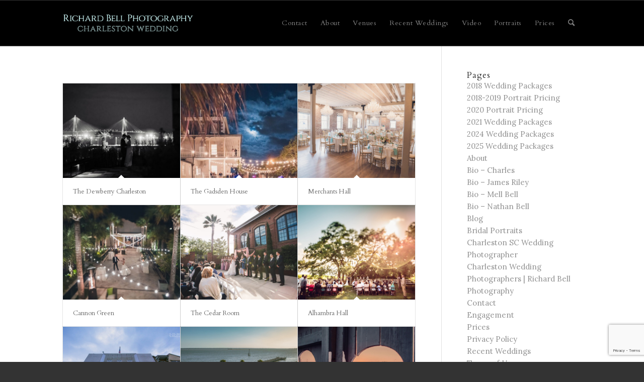

--- FILE ---
content_type: text/html; charset=utf-8
request_url: https://www.google.com/recaptcha/api2/anchor?ar=1&k=6LdyusIZAAAAANKMKXmBcyeVv0Ip0qEAPlDe17i9&co=aHR0cHM6Ly93d3cuY2hhcmxlc3RvbndlZGRpbmcuY29tOjQ0Mw..&hl=en&v=N67nZn4AqZkNcbeMu4prBgzg&size=invisible&anchor-ms=20000&execute-ms=30000&cb=bsmzmo4v55gn
body_size: 48598
content:
<!DOCTYPE HTML><html dir="ltr" lang="en"><head><meta http-equiv="Content-Type" content="text/html; charset=UTF-8">
<meta http-equiv="X-UA-Compatible" content="IE=edge">
<title>reCAPTCHA</title>
<style type="text/css">
/* cyrillic-ext */
@font-face {
  font-family: 'Roboto';
  font-style: normal;
  font-weight: 400;
  font-stretch: 100%;
  src: url(//fonts.gstatic.com/s/roboto/v48/KFO7CnqEu92Fr1ME7kSn66aGLdTylUAMa3GUBHMdazTgWw.woff2) format('woff2');
  unicode-range: U+0460-052F, U+1C80-1C8A, U+20B4, U+2DE0-2DFF, U+A640-A69F, U+FE2E-FE2F;
}
/* cyrillic */
@font-face {
  font-family: 'Roboto';
  font-style: normal;
  font-weight: 400;
  font-stretch: 100%;
  src: url(//fonts.gstatic.com/s/roboto/v48/KFO7CnqEu92Fr1ME7kSn66aGLdTylUAMa3iUBHMdazTgWw.woff2) format('woff2');
  unicode-range: U+0301, U+0400-045F, U+0490-0491, U+04B0-04B1, U+2116;
}
/* greek-ext */
@font-face {
  font-family: 'Roboto';
  font-style: normal;
  font-weight: 400;
  font-stretch: 100%;
  src: url(//fonts.gstatic.com/s/roboto/v48/KFO7CnqEu92Fr1ME7kSn66aGLdTylUAMa3CUBHMdazTgWw.woff2) format('woff2');
  unicode-range: U+1F00-1FFF;
}
/* greek */
@font-face {
  font-family: 'Roboto';
  font-style: normal;
  font-weight: 400;
  font-stretch: 100%;
  src: url(//fonts.gstatic.com/s/roboto/v48/KFO7CnqEu92Fr1ME7kSn66aGLdTylUAMa3-UBHMdazTgWw.woff2) format('woff2');
  unicode-range: U+0370-0377, U+037A-037F, U+0384-038A, U+038C, U+038E-03A1, U+03A3-03FF;
}
/* math */
@font-face {
  font-family: 'Roboto';
  font-style: normal;
  font-weight: 400;
  font-stretch: 100%;
  src: url(//fonts.gstatic.com/s/roboto/v48/KFO7CnqEu92Fr1ME7kSn66aGLdTylUAMawCUBHMdazTgWw.woff2) format('woff2');
  unicode-range: U+0302-0303, U+0305, U+0307-0308, U+0310, U+0312, U+0315, U+031A, U+0326-0327, U+032C, U+032F-0330, U+0332-0333, U+0338, U+033A, U+0346, U+034D, U+0391-03A1, U+03A3-03A9, U+03B1-03C9, U+03D1, U+03D5-03D6, U+03F0-03F1, U+03F4-03F5, U+2016-2017, U+2034-2038, U+203C, U+2040, U+2043, U+2047, U+2050, U+2057, U+205F, U+2070-2071, U+2074-208E, U+2090-209C, U+20D0-20DC, U+20E1, U+20E5-20EF, U+2100-2112, U+2114-2115, U+2117-2121, U+2123-214F, U+2190, U+2192, U+2194-21AE, U+21B0-21E5, U+21F1-21F2, U+21F4-2211, U+2213-2214, U+2216-22FF, U+2308-230B, U+2310, U+2319, U+231C-2321, U+2336-237A, U+237C, U+2395, U+239B-23B7, U+23D0, U+23DC-23E1, U+2474-2475, U+25AF, U+25B3, U+25B7, U+25BD, U+25C1, U+25CA, U+25CC, U+25FB, U+266D-266F, U+27C0-27FF, U+2900-2AFF, U+2B0E-2B11, U+2B30-2B4C, U+2BFE, U+3030, U+FF5B, U+FF5D, U+1D400-1D7FF, U+1EE00-1EEFF;
}
/* symbols */
@font-face {
  font-family: 'Roboto';
  font-style: normal;
  font-weight: 400;
  font-stretch: 100%;
  src: url(//fonts.gstatic.com/s/roboto/v48/KFO7CnqEu92Fr1ME7kSn66aGLdTylUAMaxKUBHMdazTgWw.woff2) format('woff2');
  unicode-range: U+0001-000C, U+000E-001F, U+007F-009F, U+20DD-20E0, U+20E2-20E4, U+2150-218F, U+2190, U+2192, U+2194-2199, U+21AF, U+21E6-21F0, U+21F3, U+2218-2219, U+2299, U+22C4-22C6, U+2300-243F, U+2440-244A, U+2460-24FF, U+25A0-27BF, U+2800-28FF, U+2921-2922, U+2981, U+29BF, U+29EB, U+2B00-2BFF, U+4DC0-4DFF, U+FFF9-FFFB, U+10140-1018E, U+10190-1019C, U+101A0, U+101D0-101FD, U+102E0-102FB, U+10E60-10E7E, U+1D2C0-1D2D3, U+1D2E0-1D37F, U+1F000-1F0FF, U+1F100-1F1AD, U+1F1E6-1F1FF, U+1F30D-1F30F, U+1F315, U+1F31C, U+1F31E, U+1F320-1F32C, U+1F336, U+1F378, U+1F37D, U+1F382, U+1F393-1F39F, U+1F3A7-1F3A8, U+1F3AC-1F3AF, U+1F3C2, U+1F3C4-1F3C6, U+1F3CA-1F3CE, U+1F3D4-1F3E0, U+1F3ED, U+1F3F1-1F3F3, U+1F3F5-1F3F7, U+1F408, U+1F415, U+1F41F, U+1F426, U+1F43F, U+1F441-1F442, U+1F444, U+1F446-1F449, U+1F44C-1F44E, U+1F453, U+1F46A, U+1F47D, U+1F4A3, U+1F4B0, U+1F4B3, U+1F4B9, U+1F4BB, U+1F4BF, U+1F4C8-1F4CB, U+1F4D6, U+1F4DA, U+1F4DF, U+1F4E3-1F4E6, U+1F4EA-1F4ED, U+1F4F7, U+1F4F9-1F4FB, U+1F4FD-1F4FE, U+1F503, U+1F507-1F50B, U+1F50D, U+1F512-1F513, U+1F53E-1F54A, U+1F54F-1F5FA, U+1F610, U+1F650-1F67F, U+1F687, U+1F68D, U+1F691, U+1F694, U+1F698, U+1F6AD, U+1F6B2, U+1F6B9-1F6BA, U+1F6BC, U+1F6C6-1F6CF, U+1F6D3-1F6D7, U+1F6E0-1F6EA, U+1F6F0-1F6F3, U+1F6F7-1F6FC, U+1F700-1F7FF, U+1F800-1F80B, U+1F810-1F847, U+1F850-1F859, U+1F860-1F887, U+1F890-1F8AD, U+1F8B0-1F8BB, U+1F8C0-1F8C1, U+1F900-1F90B, U+1F93B, U+1F946, U+1F984, U+1F996, U+1F9E9, U+1FA00-1FA6F, U+1FA70-1FA7C, U+1FA80-1FA89, U+1FA8F-1FAC6, U+1FACE-1FADC, U+1FADF-1FAE9, U+1FAF0-1FAF8, U+1FB00-1FBFF;
}
/* vietnamese */
@font-face {
  font-family: 'Roboto';
  font-style: normal;
  font-weight: 400;
  font-stretch: 100%;
  src: url(//fonts.gstatic.com/s/roboto/v48/KFO7CnqEu92Fr1ME7kSn66aGLdTylUAMa3OUBHMdazTgWw.woff2) format('woff2');
  unicode-range: U+0102-0103, U+0110-0111, U+0128-0129, U+0168-0169, U+01A0-01A1, U+01AF-01B0, U+0300-0301, U+0303-0304, U+0308-0309, U+0323, U+0329, U+1EA0-1EF9, U+20AB;
}
/* latin-ext */
@font-face {
  font-family: 'Roboto';
  font-style: normal;
  font-weight: 400;
  font-stretch: 100%;
  src: url(//fonts.gstatic.com/s/roboto/v48/KFO7CnqEu92Fr1ME7kSn66aGLdTylUAMa3KUBHMdazTgWw.woff2) format('woff2');
  unicode-range: U+0100-02BA, U+02BD-02C5, U+02C7-02CC, U+02CE-02D7, U+02DD-02FF, U+0304, U+0308, U+0329, U+1D00-1DBF, U+1E00-1E9F, U+1EF2-1EFF, U+2020, U+20A0-20AB, U+20AD-20C0, U+2113, U+2C60-2C7F, U+A720-A7FF;
}
/* latin */
@font-face {
  font-family: 'Roboto';
  font-style: normal;
  font-weight: 400;
  font-stretch: 100%;
  src: url(//fonts.gstatic.com/s/roboto/v48/KFO7CnqEu92Fr1ME7kSn66aGLdTylUAMa3yUBHMdazQ.woff2) format('woff2');
  unicode-range: U+0000-00FF, U+0131, U+0152-0153, U+02BB-02BC, U+02C6, U+02DA, U+02DC, U+0304, U+0308, U+0329, U+2000-206F, U+20AC, U+2122, U+2191, U+2193, U+2212, U+2215, U+FEFF, U+FFFD;
}
/* cyrillic-ext */
@font-face {
  font-family: 'Roboto';
  font-style: normal;
  font-weight: 500;
  font-stretch: 100%;
  src: url(//fonts.gstatic.com/s/roboto/v48/KFO7CnqEu92Fr1ME7kSn66aGLdTylUAMa3GUBHMdazTgWw.woff2) format('woff2');
  unicode-range: U+0460-052F, U+1C80-1C8A, U+20B4, U+2DE0-2DFF, U+A640-A69F, U+FE2E-FE2F;
}
/* cyrillic */
@font-face {
  font-family: 'Roboto';
  font-style: normal;
  font-weight: 500;
  font-stretch: 100%;
  src: url(//fonts.gstatic.com/s/roboto/v48/KFO7CnqEu92Fr1ME7kSn66aGLdTylUAMa3iUBHMdazTgWw.woff2) format('woff2');
  unicode-range: U+0301, U+0400-045F, U+0490-0491, U+04B0-04B1, U+2116;
}
/* greek-ext */
@font-face {
  font-family: 'Roboto';
  font-style: normal;
  font-weight: 500;
  font-stretch: 100%;
  src: url(//fonts.gstatic.com/s/roboto/v48/KFO7CnqEu92Fr1ME7kSn66aGLdTylUAMa3CUBHMdazTgWw.woff2) format('woff2');
  unicode-range: U+1F00-1FFF;
}
/* greek */
@font-face {
  font-family: 'Roboto';
  font-style: normal;
  font-weight: 500;
  font-stretch: 100%;
  src: url(//fonts.gstatic.com/s/roboto/v48/KFO7CnqEu92Fr1ME7kSn66aGLdTylUAMa3-UBHMdazTgWw.woff2) format('woff2');
  unicode-range: U+0370-0377, U+037A-037F, U+0384-038A, U+038C, U+038E-03A1, U+03A3-03FF;
}
/* math */
@font-face {
  font-family: 'Roboto';
  font-style: normal;
  font-weight: 500;
  font-stretch: 100%;
  src: url(//fonts.gstatic.com/s/roboto/v48/KFO7CnqEu92Fr1ME7kSn66aGLdTylUAMawCUBHMdazTgWw.woff2) format('woff2');
  unicode-range: U+0302-0303, U+0305, U+0307-0308, U+0310, U+0312, U+0315, U+031A, U+0326-0327, U+032C, U+032F-0330, U+0332-0333, U+0338, U+033A, U+0346, U+034D, U+0391-03A1, U+03A3-03A9, U+03B1-03C9, U+03D1, U+03D5-03D6, U+03F0-03F1, U+03F4-03F5, U+2016-2017, U+2034-2038, U+203C, U+2040, U+2043, U+2047, U+2050, U+2057, U+205F, U+2070-2071, U+2074-208E, U+2090-209C, U+20D0-20DC, U+20E1, U+20E5-20EF, U+2100-2112, U+2114-2115, U+2117-2121, U+2123-214F, U+2190, U+2192, U+2194-21AE, U+21B0-21E5, U+21F1-21F2, U+21F4-2211, U+2213-2214, U+2216-22FF, U+2308-230B, U+2310, U+2319, U+231C-2321, U+2336-237A, U+237C, U+2395, U+239B-23B7, U+23D0, U+23DC-23E1, U+2474-2475, U+25AF, U+25B3, U+25B7, U+25BD, U+25C1, U+25CA, U+25CC, U+25FB, U+266D-266F, U+27C0-27FF, U+2900-2AFF, U+2B0E-2B11, U+2B30-2B4C, U+2BFE, U+3030, U+FF5B, U+FF5D, U+1D400-1D7FF, U+1EE00-1EEFF;
}
/* symbols */
@font-face {
  font-family: 'Roboto';
  font-style: normal;
  font-weight: 500;
  font-stretch: 100%;
  src: url(//fonts.gstatic.com/s/roboto/v48/KFO7CnqEu92Fr1ME7kSn66aGLdTylUAMaxKUBHMdazTgWw.woff2) format('woff2');
  unicode-range: U+0001-000C, U+000E-001F, U+007F-009F, U+20DD-20E0, U+20E2-20E4, U+2150-218F, U+2190, U+2192, U+2194-2199, U+21AF, U+21E6-21F0, U+21F3, U+2218-2219, U+2299, U+22C4-22C6, U+2300-243F, U+2440-244A, U+2460-24FF, U+25A0-27BF, U+2800-28FF, U+2921-2922, U+2981, U+29BF, U+29EB, U+2B00-2BFF, U+4DC0-4DFF, U+FFF9-FFFB, U+10140-1018E, U+10190-1019C, U+101A0, U+101D0-101FD, U+102E0-102FB, U+10E60-10E7E, U+1D2C0-1D2D3, U+1D2E0-1D37F, U+1F000-1F0FF, U+1F100-1F1AD, U+1F1E6-1F1FF, U+1F30D-1F30F, U+1F315, U+1F31C, U+1F31E, U+1F320-1F32C, U+1F336, U+1F378, U+1F37D, U+1F382, U+1F393-1F39F, U+1F3A7-1F3A8, U+1F3AC-1F3AF, U+1F3C2, U+1F3C4-1F3C6, U+1F3CA-1F3CE, U+1F3D4-1F3E0, U+1F3ED, U+1F3F1-1F3F3, U+1F3F5-1F3F7, U+1F408, U+1F415, U+1F41F, U+1F426, U+1F43F, U+1F441-1F442, U+1F444, U+1F446-1F449, U+1F44C-1F44E, U+1F453, U+1F46A, U+1F47D, U+1F4A3, U+1F4B0, U+1F4B3, U+1F4B9, U+1F4BB, U+1F4BF, U+1F4C8-1F4CB, U+1F4D6, U+1F4DA, U+1F4DF, U+1F4E3-1F4E6, U+1F4EA-1F4ED, U+1F4F7, U+1F4F9-1F4FB, U+1F4FD-1F4FE, U+1F503, U+1F507-1F50B, U+1F50D, U+1F512-1F513, U+1F53E-1F54A, U+1F54F-1F5FA, U+1F610, U+1F650-1F67F, U+1F687, U+1F68D, U+1F691, U+1F694, U+1F698, U+1F6AD, U+1F6B2, U+1F6B9-1F6BA, U+1F6BC, U+1F6C6-1F6CF, U+1F6D3-1F6D7, U+1F6E0-1F6EA, U+1F6F0-1F6F3, U+1F6F7-1F6FC, U+1F700-1F7FF, U+1F800-1F80B, U+1F810-1F847, U+1F850-1F859, U+1F860-1F887, U+1F890-1F8AD, U+1F8B0-1F8BB, U+1F8C0-1F8C1, U+1F900-1F90B, U+1F93B, U+1F946, U+1F984, U+1F996, U+1F9E9, U+1FA00-1FA6F, U+1FA70-1FA7C, U+1FA80-1FA89, U+1FA8F-1FAC6, U+1FACE-1FADC, U+1FADF-1FAE9, U+1FAF0-1FAF8, U+1FB00-1FBFF;
}
/* vietnamese */
@font-face {
  font-family: 'Roboto';
  font-style: normal;
  font-weight: 500;
  font-stretch: 100%;
  src: url(//fonts.gstatic.com/s/roboto/v48/KFO7CnqEu92Fr1ME7kSn66aGLdTylUAMa3OUBHMdazTgWw.woff2) format('woff2');
  unicode-range: U+0102-0103, U+0110-0111, U+0128-0129, U+0168-0169, U+01A0-01A1, U+01AF-01B0, U+0300-0301, U+0303-0304, U+0308-0309, U+0323, U+0329, U+1EA0-1EF9, U+20AB;
}
/* latin-ext */
@font-face {
  font-family: 'Roboto';
  font-style: normal;
  font-weight: 500;
  font-stretch: 100%;
  src: url(//fonts.gstatic.com/s/roboto/v48/KFO7CnqEu92Fr1ME7kSn66aGLdTylUAMa3KUBHMdazTgWw.woff2) format('woff2');
  unicode-range: U+0100-02BA, U+02BD-02C5, U+02C7-02CC, U+02CE-02D7, U+02DD-02FF, U+0304, U+0308, U+0329, U+1D00-1DBF, U+1E00-1E9F, U+1EF2-1EFF, U+2020, U+20A0-20AB, U+20AD-20C0, U+2113, U+2C60-2C7F, U+A720-A7FF;
}
/* latin */
@font-face {
  font-family: 'Roboto';
  font-style: normal;
  font-weight: 500;
  font-stretch: 100%;
  src: url(//fonts.gstatic.com/s/roboto/v48/KFO7CnqEu92Fr1ME7kSn66aGLdTylUAMa3yUBHMdazQ.woff2) format('woff2');
  unicode-range: U+0000-00FF, U+0131, U+0152-0153, U+02BB-02BC, U+02C6, U+02DA, U+02DC, U+0304, U+0308, U+0329, U+2000-206F, U+20AC, U+2122, U+2191, U+2193, U+2212, U+2215, U+FEFF, U+FFFD;
}
/* cyrillic-ext */
@font-face {
  font-family: 'Roboto';
  font-style: normal;
  font-weight: 900;
  font-stretch: 100%;
  src: url(//fonts.gstatic.com/s/roboto/v48/KFO7CnqEu92Fr1ME7kSn66aGLdTylUAMa3GUBHMdazTgWw.woff2) format('woff2');
  unicode-range: U+0460-052F, U+1C80-1C8A, U+20B4, U+2DE0-2DFF, U+A640-A69F, U+FE2E-FE2F;
}
/* cyrillic */
@font-face {
  font-family: 'Roboto';
  font-style: normal;
  font-weight: 900;
  font-stretch: 100%;
  src: url(//fonts.gstatic.com/s/roboto/v48/KFO7CnqEu92Fr1ME7kSn66aGLdTylUAMa3iUBHMdazTgWw.woff2) format('woff2');
  unicode-range: U+0301, U+0400-045F, U+0490-0491, U+04B0-04B1, U+2116;
}
/* greek-ext */
@font-face {
  font-family: 'Roboto';
  font-style: normal;
  font-weight: 900;
  font-stretch: 100%;
  src: url(//fonts.gstatic.com/s/roboto/v48/KFO7CnqEu92Fr1ME7kSn66aGLdTylUAMa3CUBHMdazTgWw.woff2) format('woff2');
  unicode-range: U+1F00-1FFF;
}
/* greek */
@font-face {
  font-family: 'Roboto';
  font-style: normal;
  font-weight: 900;
  font-stretch: 100%;
  src: url(//fonts.gstatic.com/s/roboto/v48/KFO7CnqEu92Fr1ME7kSn66aGLdTylUAMa3-UBHMdazTgWw.woff2) format('woff2');
  unicode-range: U+0370-0377, U+037A-037F, U+0384-038A, U+038C, U+038E-03A1, U+03A3-03FF;
}
/* math */
@font-face {
  font-family: 'Roboto';
  font-style: normal;
  font-weight: 900;
  font-stretch: 100%;
  src: url(//fonts.gstatic.com/s/roboto/v48/KFO7CnqEu92Fr1ME7kSn66aGLdTylUAMawCUBHMdazTgWw.woff2) format('woff2');
  unicode-range: U+0302-0303, U+0305, U+0307-0308, U+0310, U+0312, U+0315, U+031A, U+0326-0327, U+032C, U+032F-0330, U+0332-0333, U+0338, U+033A, U+0346, U+034D, U+0391-03A1, U+03A3-03A9, U+03B1-03C9, U+03D1, U+03D5-03D6, U+03F0-03F1, U+03F4-03F5, U+2016-2017, U+2034-2038, U+203C, U+2040, U+2043, U+2047, U+2050, U+2057, U+205F, U+2070-2071, U+2074-208E, U+2090-209C, U+20D0-20DC, U+20E1, U+20E5-20EF, U+2100-2112, U+2114-2115, U+2117-2121, U+2123-214F, U+2190, U+2192, U+2194-21AE, U+21B0-21E5, U+21F1-21F2, U+21F4-2211, U+2213-2214, U+2216-22FF, U+2308-230B, U+2310, U+2319, U+231C-2321, U+2336-237A, U+237C, U+2395, U+239B-23B7, U+23D0, U+23DC-23E1, U+2474-2475, U+25AF, U+25B3, U+25B7, U+25BD, U+25C1, U+25CA, U+25CC, U+25FB, U+266D-266F, U+27C0-27FF, U+2900-2AFF, U+2B0E-2B11, U+2B30-2B4C, U+2BFE, U+3030, U+FF5B, U+FF5D, U+1D400-1D7FF, U+1EE00-1EEFF;
}
/* symbols */
@font-face {
  font-family: 'Roboto';
  font-style: normal;
  font-weight: 900;
  font-stretch: 100%;
  src: url(//fonts.gstatic.com/s/roboto/v48/KFO7CnqEu92Fr1ME7kSn66aGLdTylUAMaxKUBHMdazTgWw.woff2) format('woff2');
  unicode-range: U+0001-000C, U+000E-001F, U+007F-009F, U+20DD-20E0, U+20E2-20E4, U+2150-218F, U+2190, U+2192, U+2194-2199, U+21AF, U+21E6-21F0, U+21F3, U+2218-2219, U+2299, U+22C4-22C6, U+2300-243F, U+2440-244A, U+2460-24FF, U+25A0-27BF, U+2800-28FF, U+2921-2922, U+2981, U+29BF, U+29EB, U+2B00-2BFF, U+4DC0-4DFF, U+FFF9-FFFB, U+10140-1018E, U+10190-1019C, U+101A0, U+101D0-101FD, U+102E0-102FB, U+10E60-10E7E, U+1D2C0-1D2D3, U+1D2E0-1D37F, U+1F000-1F0FF, U+1F100-1F1AD, U+1F1E6-1F1FF, U+1F30D-1F30F, U+1F315, U+1F31C, U+1F31E, U+1F320-1F32C, U+1F336, U+1F378, U+1F37D, U+1F382, U+1F393-1F39F, U+1F3A7-1F3A8, U+1F3AC-1F3AF, U+1F3C2, U+1F3C4-1F3C6, U+1F3CA-1F3CE, U+1F3D4-1F3E0, U+1F3ED, U+1F3F1-1F3F3, U+1F3F5-1F3F7, U+1F408, U+1F415, U+1F41F, U+1F426, U+1F43F, U+1F441-1F442, U+1F444, U+1F446-1F449, U+1F44C-1F44E, U+1F453, U+1F46A, U+1F47D, U+1F4A3, U+1F4B0, U+1F4B3, U+1F4B9, U+1F4BB, U+1F4BF, U+1F4C8-1F4CB, U+1F4D6, U+1F4DA, U+1F4DF, U+1F4E3-1F4E6, U+1F4EA-1F4ED, U+1F4F7, U+1F4F9-1F4FB, U+1F4FD-1F4FE, U+1F503, U+1F507-1F50B, U+1F50D, U+1F512-1F513, U+1F53E-1F54A, U+1F54F-1F5FA, U+1F610, U+1F650-1F67F, U+1F687, U+1F68D, U+1F691, U+1F694, U+1F698, U+1F6AD, U+1F6B2, U+1F6B9-1F6BA, U+1F6BC, U+1F6C6-1F6CF, U+1F6D3-1F6D7, U+1F6E0-1F6EA, U+1F6F0-1F6F3, U+1F6F7-1F6FC, U+1F700-1F7FF, U+1F800-1F80B, U+1F810-1F847, U+1F850-1F859, U+1F860-1F887, U+1F890-1F8AD, U+1F8B0-1F8BB, U+1F8C0-1F8C1, U+1F900-1F90B, U+1F93B, U+1F946, U+1F984, U+1F996, U+1F9E9, U+1FA00-1FA6F, U+1FA70-1FA7C, U+1FA80-1FA89, U+1FA8F-1FAC6, U+1FACE-1FADC, U+1FADF-1FAE9, U+1FAF0-1FAF8, U+1FB00-1FBFF;
}
/* vietnamese */
@font-face {
  font-family: 'Roboto';
  font-style: normal;
  font-weight: 900;
  font-stretch: 100%;
  src: url(//fonts.gstatic.com/s/roboto/v48/KFO7CnqEu92Fr1ME7kSn66aGLdTylUAMa3OUBHMdazTgWw.woff2) format('woff2');
  unicode-range: U+0102-0103, U+0110-0111, U+0128-0129, U+0168-0169, U+01A0-01A1, U+01AF-01B0, U+0300-0301, U+0303-0304, U+0308-0309, U+0323, U+0329, U+1EA0-1EF9, U+20AB;
}
/* latin-ext */
@font-face {
  font-family: 'Roboto';
  font-style: normal;
  font-weight: 900;
  font-stretch: 100%;
  src: url(//fonts.gstatic.com/s/roboto/v48/KFO7CnqEu92Fr1ME7kSn66aGLdTylUAMa3KUBHMdazTgWw.woff2) format('woff2');
  unicode-range: U+0100-02BA, U+02BD-02C5, U+02C7-02CC, U+02CE-02D7, U+02DD-02FF, U+0304, U+0308, U+0329, U+1D00-1DBF, U+1E00-1E9F, U+1EF2-1EFF, U+2020, U+20A0-20AB, U+20AD-20C0, U+2113, U+2C60-2C7F, U+A720-A7FF;
}
/* latin */
@font-face {
  font-family: 'Roboto';
  font-style: normal;
  font-weight: 900;
  font-stretch: 100%;
  src: url(//fonts.gstatic.com/s/roboto/v48/KFO7CnqEu92Fr1ME7kSn66aGLdTylUAMa3yUBHMdazQ.woff2) format('woff2');
  unicode-range: U+0000-00FF, U+0131, U+0152-0153, U+02BB-02BC, U+02C6, U+02DA, U+02DC, U+0304, U+0308, U+0329, U+2000-206F, U+20AC, U+2122, U+2191, U+2193, U+2212, U+2215, U+FEFF, U+FFFD;
}

</style>
<link rel="stylesheet" type="text/css" href="https://www.gstatic.com/recaptcha/releases/N67nZn4AqZkNcbeMu4prBgzg/styles__ltr.css">
<script nonce="ovXZfG2xiGRofN2G8IzsEw" type="text/javascript">window['__recaptcha_api'] = 'https://www.google.com/recaptcha/api2/';</script>
<script type="text/javascript" src="https://www.gstatic.com/recaptcha/releases/N67nZn4AqZkNcbeMu4prBgzg/recaptcha__en.js" nonce="ovXZfG2xiGRofN2G8IzsEw">
      
    </script></head>
<body><div id="rc-anchor-alert" class="rc-anchor-alert"></div>
<input type="hidden" id="recaptcha-token" value="[base64]">
<script type="text/javascript" nonce="ovXZfG2xiGRofN2G8IzsEw">
      recaptcha.anchor.Main.init("[\x22ainput\x22,[\x22bgdata\x22,\x22\x22,\[base64]/[base64]/[base64]/[base64]/[base64]/[base64]/KGcoTywyNTMsTy5PKSxVRyhPLEMpKTpnKE8sMjUzLEMpLE8pKSxsKSksTykpfSxieT1mdW5jdGlvbihDLE8sdSxsKXtmb3IobD0odT1SKEMpLDApO08+MDtPLS0pbD1sPDw4fFooQyk7ZyhDLHUsbCl9LFVHPWZ1bmN0aW9uKEMsTyl7Qy5pLmxlbmd0aD4xMDQ/[base64]/[base64]/[base64]/[base64]/[base64]/[base64]/[base64]\\u003d\x22,\[base64]\\u003d\x22,\[base64]/eR1tw7zCj8KZAcOmfyDCt1jDiMOHwr/DsxjDo8K/wrZdEBXDuDVxwoFkGMOmw6sLwp95PXHDnMOFAsO6wopTbRE1w5bCpsO1GxDCksOew6/[base64]/ClAIvwqrCmQvCjMKdw43DtcOGGMOvw5bDtsKqawwqMcK8w5zDp01Kw7XDvE3DnMKVNFDDi0NTWUMmw5vCu2jCjsKnwpDDs2BvwoErw69pwqcxYl/DgCvDgcKMw4/DjsKVXsKqc1x4bgfDlMKNETXDi0sDwrbClG5Cw6Y3B1ReTjVcwp3CjsKULwQcwonCgkJ+w44PwrzCpMODdSbDgcKuwpPCqm7DjRVgw5nCjMKTB8K5wonCncOqw4BCwpJ1OcOZBcKILcOVwovCp8KHw6HDiXHCny7DvMOOdMKkw77CpMKvTsOswpofXjLCvS/[base64]/CkjXCm188w6jDghbDiCN6wprChQ4Qw7ZlZH0Tw5g7w7tZImvDhRnCs8KZw7LCtGnCnsK6O8OVLxVEOsKwEsOhwpDDqnrCr8O8FMO1GBTCpsKRw5jDhsKmCj7CosOdRMK+wpV4wqbDj8OTwpXCmcOOZiXCgnLClsO5w7oCwrDCr8KZCAQ9X1hgwo/[base64]/CqETDuijDqy7ChAEOw4LDljl5U2UtfsKHfiwBdQ3CuMK3ayclQcOHOcOLwoYJwrJSD8KLT1kPwoLCrsKBPyDDhcOONcO0w6ZSwpUKVQtiwqXCmT/Dhx1Pw5h9w6tmKcOXwooWXh/CqMKvVEwew7PDnsK+w7nDlsOGwpHDsnvDsCvCiH/DtjbDsMKZclbCgE1pPsK/w5Zew6fCl3rDjsOpEmvCv07DkcOEbMOFa8KuwqvCrXYYwrQQwqEWFMKkwrhVwq3DoUrDoMK1DULCswkkScOLHHbDoAIkPmlFWMOjwpPCq8O3w4UgIkDDg8OyTCZqw4IfCWrDpHHCkcKiX8K7TMKzb8K9w7PCtjfDt0nDoMOUw6VJw51LO8KlwpXClQ/[base64]/CpHbChRnDmH1Nw6ZYRRUKZQbDsil1LMO9wp4cw6rCp8Oyw6zDhQwbKcOMe8OhXiVvCsOxw7AAwqLCr2xxwrAxwr14wpbChwZhKQpvPMKMwprDhjfCtcKCwqDCpyHCsl/DsksFwrnDnj5Bw6HDkBAvVMOeF2YvMMKYe8KAKDPDmcKvPMOwwpLDrMK4Mzhdwop9SS9cw5N3w4bCpcOgw7PDggrDoMKcw5Z6ZsO0dm/[base64]/DnGvCpnxXwrhSw58Nw7V8w5jDtH3DvMKWwp3DssO2VBgXwozDrw7Cq8Kcw6PCujjCp1B2V38Qwq/DshbDgjlYNMO5J8Oxw7YtbsOFw47CtsKgAcOfInZ/[base64]/[base64]/GsOqw4DCpMOeZ0zDpH3CsFxUwrLDuy7Cg8K5GBlJIGfCpcObX8O4XhrChjPCiMO/w4ASwqXDtFDDoWh9wrLDu3fCkmvDi8OvCsOMwpXDvmVLPWPDuDQGC8OsPcOvSXM7XUrDvUkuQ3TCjDQswqctwpTCscOQMsKvw4/CrsO1wq/ClHVeLcKARkjCtSIZw5rCn8K0SyADXMOawqZhw5MpEXHDrcK9S8KAeEHCp0TDucKbw4NRbX04dnkyw4NCwoRpwofDncKpw6jCuDjDrCF9SMKCw4YfbDrCh8Opwq5iNC9ZwpwDcMK/XgbCtyIcw7LDsivCnVomZkEMHzDDgFEsw5fDnMK4Ox1cHsKZw6BsQ8Knw6bDvV09CEUGVMOrTsKTwpbDpcOnwq0Tw6nDoBTDvcORwr85w5Nsw44BWmLDl0M3woPCkkfDgMOMe8K7woI1wrvCqMKeQMOUTsK8wptAdmPChDBLI8KqaMORJsKNwpZKd0/CjcOnEMKDw7vCqcKGwrItCVJsw5fCi8OcEsOJwrtyb0DDgl/CsMOHUcKpWFwLw73DrMKJw6EmTcOMwpxELMOOw41QPsK5w4ZFX8K+ZTApwqBEw4PCvcKtwoLCn8KEVMOXwp/CoQ9aw6TCki7Ct8KJS8K+LsOfwqEmCcKwD8Kmw5gGd8OEw77DnMKPQ04Aw7dlDsOOwpViw5JlwqnDsB/CnGvCgsKQwr/DmcK4wrHCgwTCusKsw7HCvcOHN8Oif0o6J0BHMljDhHYMw4nCg0TCisOnei8NVsKqdhHCph/Cn33Ct8OAKsKLLBDDksKoOA/CosOgecOhZwPDtEDDigjCsxtIQ8OkwrJyw7fDhcKsw6/CswjCsghAOjp/Dk1hV8KwPx5gw4HDq8K3UyEdJsOXLCVAwqjDrcOFwot4w4rDrl/DuRLCh8KtAHrClwkBSjVgfGpqwoMNw73CtmDCicOAwqrDontRwq7CqhoMwq3ClC8HfQrCiEvDl8Kbw5cUw6LCm8Ohw4DDgMKbwrd5RiwhHMKTN1hvw5TDjcKMG8KUF8OWAsKdw5XCiRI5LcO+e8OawpFGw73CgCvDuS7Cp8Kow6fCpzBHO8KWTF8rcl/CrMObwrcgw6/[base64]/[base64]/[base64]/CinpYw7QcwpBfKRfDmzDDosOOwq5MCcOLwrrCm8OpbBYiw4ZuTDEXw74vF8Krw5NTwoZBwpInU8KGLMOwwohiXh5KCXnCjwxFBVLDncK4I8K3bsOJJMKQK1YWw4Igdz/DsXnCgcO6wpLDvsOMwqlpIn7DmMOFBXDDuiNdP3BsHcKENsKYXMKZw4jCsxbDtsOGw7vDnm8ZMQZMw6bDvcKwJMOqasKfw6UmwprCrcKldMO/wpEbwofDnj4BByhfw5bDrRYFKcOwwrIywrbCn8O4RBsBEMKUGnbCkn7DkcKwEcKLGEPCl8OwwrDDlznCq8K/bTodw4ltBzPDhndbwpZhP8K4wqI4DMK/fz/[base64]/CusKMwp7Cv8KmwrPDrcKYeMOkZgFvB8KWKHXDo8OMw6sSRWwNAF/CmMKsw5vDtzVYw7ppw6wQfDTDksO3w57CqMK/wr0RNsOcwoDDulnDgcKRMjYLwrrDpmcGBMODw6Mdw6MnesKgaxtkX0kjw7ZPwpzCrigFw57CncKPKDzDgMKOw4XCo8OswoDDpcOowrtCwpMCw7HDmFMCwonDlQ01w6DDucKCwrB9w6vCpDIEwoTCtU/[base64]/[base64]/[base64]/wpLDjcOXw4LDm8KcPBZww4LCuWfDt8OHw6k2FHHDvsOBRhw4wq3DoMKJwpsGw6PClG4yw4tdw7RZbWXDoj4uw4rChsOZB8Ksw65oGgEzDzHDnMOAG3XDvMKsBxJ1w6fCtVxLwpbDtMO2D8KIw6/DtMOrD2wgc8K0wqc9acKWbnsaZMOnw7jCocOpw5PCgcKeb8K0woQgPsKWwrHCnEnDrcO8SzTDnhAFw7h2wrnCr8K9wodkXDjDs8OZAE9ABnI4wprDvUNxw4PCiMKGUMKdSFlfw7U1HMKUw5zCksOTwpHCqcORRUdZPyJfek8Ywr/[base64]/w4I5enLDqysMfwXCqCt+wpRAwphYEcOWZMOIwq/[base64]/CscKGNE5Jw7XDqGFuw4zDklRow7PDgcODTkzCn3PClsK1HkR9w6rCuMO0w54DwpPChsOIwoptw7TCjMK7AFFESTt4EMKJw43DpV40wqMvHnHDrcOsf8OuEcO/fTpowp3DpDBfwrHChw7DrMO3w6sOXMOjwq5XT8K2Y8KzwpERw6bDosOVWTHCqsKJw67Di8OywozCu8KAVB4dw6IEfWnCtMKcwrrCo8Oxw6rCosOzwq/CuRDDgwJpwoTDp8K8MSB0SyTDoxBywprCnsKrw4HDmk7CocKpw6xVw4DDmMKtwoMUS8KbwonDvw/[base64]/C8KkLcKkWGl/R3ROwpTDqsKpEX83U8Onwp81w5Eiw60WJyxlZy8SIcKocMOVwp7DicKfwp3Cl0PDv8OVNcKgBsKjPcO9w5XCg8K0w5TCvDzCvSY+IV1DCUnDpMKcGcO7M8KNPMOhwo49JEJPVXDCpR7Cqk5iw5zDsnhGUMKJwqLDlcKCwqJow6NFwq/Dg8K1wpbCsMOjP8OOw5HDvcOywp5fcDrCvsKtw73CrcO2JGjCs8O/w4TDkMKADyXDjzwCwoJ/[base64]/DhkrDhcOxdz1LwrYFXlXDonE/QsKmGcOuw5bChwrCvcOiworCuMKgT8K9YGbChyV9wq7DiW3Co8OJw5kEwovDu8OhYgXDqDQ/woLDtQN8VTvDl8OOwrspw7jDnCZgI8K8w6p0wq3CjMKjw7/Ds14Iw5PCtsKPwqJ1w6YGA8Onw7rDt8KlPsOzEsKZwojCmMKSw4xxw6HCisOYw7F1eMK2ZMOmHcOJw6zDn0fCn8OQMwfDkk3DqAwRwoPCisK5DcOgwoA2wocvJ2ESwopHOsKgw5cPFTA0wrkEwqnDlRbCr8OKSWQMw6LDtDJOGMO/[base64]/[base64]/FMK0CSjCncKpYcOjSy1sworDg8KYwqPCpMK3w73DgcKnw6lmwpnCjcOhCsOtcMOew4tMwrEVwr07Ek3DksOTUcOCw786w4FiwrgTMTVow7Bew69QVMOYCGBew6rDssOww7fDt8KkbQTCvzjDpDnDvwPCkMKRNcKFMBzDpcODBMKcw6tvEy7DiH3DrhfDryIfwq/[base64]/w54ibltqDwYJXcONMcK0wp8ewr1dwqpJZ8OoUgltEQg9w5rDqy7DtcOgFSonWnxLw57Cj0RnSVlBCkzCjEnCrg8fe0Uuwp7DmlnChQ8cYEg7RlUJFMK1wogyfhTCgcKhwqExw5wHW8ObDMKMFAFSNMOmwpkDwpBRw5jCkMKJTsOTNHvDmcO1dcK0wr7CtQpcw5nDtn/CvDfCvMKxw77Dp8OUwqM+w689EjYYwot8aS9lwrXDkMO5McORw7vCl8KQwpFTOMOuTDVew7xtHsKZw78dw4RAYsOmw7dbw4c0wpvCs8O5WRzDnDXDhMO5w5bCljdIBMOdw5fDnCASMFjDlXM3w646V8Oow6NoAVHDvcO+TE4zw4N+TMOuw6/[base64]/Dtx89w4PDk8K0w48ETQvDvzjCmsOsw6Ynw5vDg8KbwqPCiWbChsKXwrDCqMOAwq8QVy3DsmjDrQ4cT2fDqUU6w78Xw6fCoUDCvGrCvcOpwo7Ci3IUw4/DosKowpEcGcOqwp1ibH7DsF4IecK/[base64]/DuiN4aBHDiMOaw7puVMOjwq3DhkjDi8O3cDLCtWBBwqHCnMK7wp4Bwro+KMKDIWJfXMKuwogKaMOpFMOlwoLCi8Ozw63DoDMYOcKDTcKCXF3Cj3pNwopNwo1cHcOHwrzCgVnDsmNve8K2SsKjwoEKLWsVHiR3W8KewoDDkxfDkMOxw47CiSZUeiYpSUt7wqQNwp/[base64]/UsKtPsOTXcKQTC/DuDt8HcKdw4R9wqPDscOpwqPDvcKoEhEUw7YfYcOOwrXDrsKyD8KvKMKzw5Fow6xwwoXDonvCocK1E2cecXnDo2PCgWA9Nk99QEnDixXDr1nDssOnQkwncMKFwo/[base64]/w4XCqMOZe8OEwp1Tw7LCvsOMRwTCscKzKcOhWmgPTsO7FjLCpQAxwqrDpQDDu1TCjg/DomTDmGQYwoTDmDTDh8KkMDUMdcKewrofwqUGw6vDhUQZw5d8dsK4UDfCt8KgMsOyR1DClD3DoU8sSS8BIMOmNsOIw7g7w4FRO8OLwoTDh08RI1rDm8KXwo8KBMO/RHbDisOGw4XCjMKIwowawpVlXlF/JGHDjBzCkGjDol3CqMKJP8OldcKiVWvDp8O7DCDDjEwwd13DpcKHK8OSwrAlC34/[base64]/wpw2BcOYbnbDjsKCFcObDsOkwr0nZMOdTcOzw6lyTSTCgynCgR1mw7s8YFfDh8KXesKawogVT8KbEMKWLEfCj8OjYcKlw4TCm8KEFk8Xwrt6wo/[base64]/[base64]/CjsO2wpjCpEc4H8KXwoAPXjDClcOEwoQNGS4Dw77CkMKOJMOFw6paSjrDqsK3wokwwrdFSsKqw43DucKEwrHDtMOWOn3Dv1p/FVPDnnJTST8bVsOjw5APTcKESMKDRcOuw4QVScKDw7wNFsKYfcKvfl4Ew6/CjMKqYsOVfSMSXMOKOsOzw5nCk2QmWA0xw6pWwqnDksKww40JJMO8NsOhw6wfw77CmMOzwrNeYsKKZsORLi/CkcOww7pHw4BHOTtYaMKuw70Jw7YHw4QUf8Ktw4p1wpVgIcKoOsOow71BwrDCg13CtsK/w7DDgsOtFCUfdsOCZyjCqMKzwpNqw73CoMOyEsO/wqLCgsOVwq0Bd8OSw5M6Z2DDtRUiJsOiw7XDiMODw64dflTDoyPDksOjX2nDgzJEecKLLDvDsMOaVMKBKcO+wrVcEcKjw5/CgMO+wprDoiRjMxPDoy8Nw7Jxw7QdQMKcwp/[base64]/DkMOrw5vCkwJcFlZowoNqBsK4CQPCkhDCs8KCNsK1XsO7w6LDjVLCq8K8RsOVwpXDtcKjfcODwrdwwqnDrVBsK8KkwqhDJnfCrmnDk8KiwpfDocO6w7BfwrzCkUZZMsOCw6ZUwpR/[base64]/[base64]/Dr1rDm8OjwqFzBMKSesOYLsO4wpfClsK/[base64]/Chx/Ctz5fwpw9w4zDsiIQFsOVG8O3AMOlw6fCk2cnMEXCgMK2wr4kw5gPwq/CocKkwpxydV4SFsKcW8OVwpp6wpFRwqQrSsKuwoZnw7VUwoE/[base64]/[base64]/[base64]/wq0jwpBtwrIrw63DucO7ez7CpsKtWzrCqjbDoVnDh8O1wr3Do8OkXcKAE8KGw4I2KsORGMKfw4hxRlPDhV/DtcKhw7jDhV4kGcKnwpgZQ1tJQDocw6rCtFDCr3kvNGnDhFbCnsKGw6fDsMOkw7nDqExFwobDql/[base64]/Du1hiw5A8w50eNcKnw6IGwq5Vw7/CjTBywobChcO/V3bCizVdGhcxw519HcKjWwA5w4JZw6fDt8O7LsKcQMOMSh/[base64]/OGFSX8KnwoxtNUM2OlU/w68Ww6RQwoVZAMKEw5sZNsOZwoF4wpXDoMO6OHlSGBzCqHpew73Cj8OVO2Qgw7lvNsKawpfCpVPDiWYIw4k1T8O/NsKsfRzDry7CjcO8wpnDisKAZykuQ0Nyw6cyw5oIw4rDjsOaIW3CgcKIw755KDYlw75GwpjCmsKlw5AKNcOTwojDsjjDlgF/BsOXw5NTK8KTMVbCn8KUwr91woLCkMKAHSPDnMOUwp5aw6U3w4rCsG0secKxOBlNSGzCsMK9cx0Kw47DkMKsZcOGw7PCrmkhKcOuPMKNw5vCsVg0dk7CmTB/bMKYAcKTw5AOLjzCrMK9DXhpAh1NZGVeEcOqPlPDlDHDr1gKwpnDi0VEw4RFw73Ct2TDnhpuKX3DrsOSGm7Dl1U4w5rDgSzCv8KAW8Kha1lbw57DmxHCpxQPw6TCksO7L8KQAcOJwpLCvMOqPGceBhnCq8K0AB/DksOCDsObb8OPfTjCp1piwp/DnzjChGvDvTgXwrjDjMKfwpjDmUBSW8OXw7MjchkBwoJRw5QrAcOjw7sCwqUzA1RXwpFBbMK+w5nDn8Odw7JyJ8OVw7bCk8OBwrQgITDCrcKmUsKcYjfCniYIwq/[base64]/DkXIrZFx2wqzDq25ww589w6c4J28cfMO8w6M4w4AxSsK1w7xCLsK9AcKtayHDpMODQSdVw7jCj8OBSB4MHQHDqsKpw5ZOEnYZwosewrTDosKbe8K6w4s6w4jDlXvDj8KqwoDDjcO/XMObfMOkw4bDosKNEMK9UsKEwoHDrhnDhk3Cg0IMEwPCo8Oxwq7DkS7DtMO5w5FHwq/DkxEYw5bCviEHUsKDJGLDsUzDsSPDtDbCi8O6w4YgQ8KgPcOnFcKIIsOFwp/Cv8KSw5NKw51aw4FlWz3DhnHChsKWYsOcw6IFw7TDvUvDlsOHAkw8OsOOEMKKDkTClcOsCRcAMsODwr5eTG7DnUtjw5YZacKeHW4lw6PDn1fDhMOZwrNsOcO7woDCvlA8w6l8UMODHDzDmnXChkYHTSvCtcOSw5/[base64]/[base64]/CosO5w5zDj0/DmVoBwr3Di2sYLcOBJGYGw7k5wrNvSTrDomF3w5Z8wpjDl8KYw4PCuSpKB8KtwqzCqcOdFMK7FsOXw4E+woPCj8OGT8OKZcORSsKZTT/[base64]/CokjDpGxqwrTCrEMVfTJ3w6I1aGkvwq3CjEvCqcKhDMOMfsONcsOOw7fDgsKLTMOKwovCq8O/Z8Opw5bDvsKLMDrDknXDvHnDjydrdgwcwr7DozbCmcOpw4vCmcOQwoNjHMKMwrNYMTdiwrduw5xbwrrDmEM1wonCkAw5H8Okw4/[base64]/[base64]/CjB/CkjPDqzoSwq9/wojDiDLDly5fb8Kow4XDnkTCo8OHHR/Cjn5ewp3DqMOmwqZ/[base64]/DhzU7KcOXMMKDw43Dh8OVwpfDl8KBwrkdZ8OBw6zCpcKOfsKQw4IMdsKGw7bDtsOuecK9KyLCjTbDicOpw41genouecK1w5fCgcKDwr55w7lNw7UIwq9nwok4w59QQsKaI0EzwoHCgcOZwobCjsK/[base64]/Cjw9cwrlmwpcYc8OCworCqG/[base64]/DmcOrSmPDoWROwrnCryBmMldcL8Kle8KoGWNew4HDgFFlw4/CrXdzJ8KVXSvDj8Ovwokkwo9awpYrwrDCqcK0wq3CoWDCn0lpw7FNEcODSVLCoMOQC8OUUBHDmgg0w4vCvVrDl8Ozw6LCqH5rOAjDosKzw4xbL8KSw5J8wpfDqmbDnBMUwp4aw7t9wo/DjjNgw4IXMsKSU0VCEAvDtcO5ICnCucO7wrJDwqxsw6/CgcO4w6AdX8O+w407dxXDscKyw5gzwqAFX8OfwpRDA8KswprCpn/DhjHCjsO7wqIDXHcGwrtgecOmNGZcw4BNCMKxw5PCsT92MsKadsK/eMKlNsKqPTfDtnTDisKqQsKPJ21Rw5xTDiLDrcKqwp8tTsKkb8K5w5bDnVrCo0vDtQVnE8KbPsK9wq7DpmHCvThyKCDDkhIrwr8Qw5xJw5PCgzDDscOCKQLDtsOQwopGG8KVwrvDum7CgsKxwroWw4JRWMK5BMOHPsK8O8OpH8Oka2zCn2DCuMORw4nDjDHCrQIfw4g/NFrDnsKgw7DDucOcTUvDm0PDjcKpw7rDm1xpRsOtw458w7bDpAjDg8KhwrYSwo0RdELDoxB/cDPDn8OMTsO7HsORwqjDqCp3T8OpwoAhw5fCvW1lRMOQwpgHwqfDtsKRw6RawrY4PD1Ow4MhIQ3CqMO/wrAdw7LDhzsmwq0bRitTflXCoEY9wr3DusKeTcK2DcOOaS7CicKTw7jDqMKDw5RMwplFJXzCtTrDgxhSwovDkH0bEXHDi3FIfT06w6XDvcKww6V3w7/Ch8OGBMOHFMKQBcKJN2RPwoHDgxXCogjDtibCo0LCq8KfO8OKQF8dHEFgHcO2w60cw6FKXMKPwq3Dm3ABGjsuw5fClR4pVCHCsyQdw7LDnjwcE8KQUcKfwqfDh1Jvwo0Ww7XCvMK1w5/[base64]/[base64]/CtcKBNcO8wrRSw5jCqy/DtsOiwrfDtMOCwoRhwoBNem9twqslJMOCGMO7woEJw63DosOfw4wiXCzDhcOSwpbCsRjDusO6AsKRwq/CkMOpw4bDrMO0w4PDmCsLLR09AMOTQibDvzfCqVoWAU0+TsKDw7rDkcKiX8KNw7YrBsKEGMK5wpwAwokTPsKIw4kIwrPCn1Q0AkAawr/Cq0TDlsKyNlDDvcOzwp0vw5PDtCTDoS5iw4cFP8OIwp9lwoplJknCl8Oyw5ELw6DCr3rCrkooK27DqMO6C1oJwpsCwoFfdhzDokjDp8OTw44Tw6vChWACw6g0wqxyIF/Co8K0wpogwqU7wpJIw7MWw5MkwpdCdycZw5zCpg/DlcKPwoDCpGN8AcOsw7rDlMKyNXkWCSvCk8KReyPDgcOsMcO2worCvzVeK8KRwrYqJsO8woRUU8K+VMKQd2ouwo7Dl8OEw7bCu3l0w7lrwqfCsWbDl8KmPgZnw6Vqw7BQDjDDv8K3b0TCkDMWwrV0w4szScOZXSkVw6rCr8K5OsK4w6tyw5V/[base64]/[base64]/CkRQZY0DChcONwrTCqMKUSx/CnsO2bAc5Bl8mw6jCicK0T8O1MRTCmsOpHVlfXnkew5kdWcK2wrLCp8OGwr02V8OdBE4Vw4rCiQtoKcKswqjCvQoWcW4/[base64]/[base64]/Dhgw0bcK0H8OzwpMXdQghwq89VGnDmWvDmcOqw6XDgcK/woEmwqpQw7V/ccKWwqgIwqLDmMOSw58Zw5fCv8KYVMOXQcO4HMOINyh0wrIvwqZ/NcOFw5g4QAPCn8KiGMK+OhDCr8Ojw4/DkyzCr8Kew4A/[base64]/ZsOtOFVYdDRCFBJWwoorHMOow6kswq/CvsOSwqAgVC5WZ8Kdw4Z4w7nCq8OoQMKiZsO6w4zCgcKOIUsZwq/[base64]/DhcKCw7bCmydCYcKCLsKjOg/DhMONLy7CksOEU0jCnMKSRGzClsKCOTXCiQjDlxzCmhTDilLDthQHwoHCmMK5ZsKuw7wywqpiw4LCh8KBCmN6citRwqbCl8Klw4odw5XCv0TCv0IbGkDDn8K9UR/Du8K2HUPDsMKoYFbDkTLDgsO0ET3CuyzDhsKYwoVdXMOXGFFJw6Vvwr3CmMKXw654AQg6w7LCvcKGfMOLw4nDssO+w50kwoIFbUcaBC7CncKXT17CnMOuwqbCgUzCmT/CnsKzC8OQw4d5wrvCiXsoGh4gwq/CpRXDlsO3w7vChFBRwocTw4NXMcO/wobDqMO/FsK8woxmw7Jyw4ctQEl0LB7CnkzDh0LDgsOTJcKFVgAbw7R4FsOtRwdHw4PDgsKaWl/CtsKJGFBKScKfCsOHNVDDiU4Ww5pNF3PDixxQF2TCkMK9EsOEwp3Dm1Q3w4Izw58WwqTDtD0Yw5rDncOlw6EiwqHDrcKEw6gjVsOMwo3DlRkafMKQGcOJJF48w5JSCD/DtsKeSMKfw6QZScKvXmXDoUTCt8K0wqXCkcKnwoFZCcKAdcKdwqPDmsKdw71gw7LDujjCpcKswq0GEj4dMBtUwqzClcKeNsObQsOrZivCpQfDtcOVw4Qpw4xbXsOZfS5Mw4bCosK6RE1keRXCisKMJWbDmFESXsOwAMOcSQQ4wp/DtsOBwq3CuAspcsOFw6LCo8K6w7AKwpZKw6JiwoLDlMOSdMK8O8Ojw5USwp0ULcKWK04AwozCtHkww4PCqxQzwp/DlhTCvHATw7rCtsObw55nMXbCoMO7wowPLcOBdsKnw5UEPMOFMVAkeHXDgsKUXMOYPMOBNRRSTsOgNcKDY0piEXfDq8Osw4JzQcODSAY9OldYw4bChsO8UkXDvSfDvi7Dgz3Ct8KhwpUUFcO8wrfCrhnCpsOFXAzDgXEbdw9KU8KJZMKlQx/DpC19w6oCEgjDlMKww4vClcOPLx0mw4PDmmV3YBXCi8KrwrbCl8Okw4HDu8KLw6bDlMOWwppWT1LCt8KIanwjD8O5wpAAw7nDgMOQw7/DqxbDu8KMwrzCs8KtwrgsQ8KzEF/DkMKneMKDX8O6w77DpUVDwqUJwr8qSsOHLCvDgMOIw4DCviXCuMO2w4/Dh8KtRy4Kw57DoMKLwp3Du1p2w5Z1YsKQw5oFGMO3wrFZwrR3AXhWX0bDlhpjeABXwrlhwqnDsMKLwoXDhRBqwq9KwqI9GEhuwqLDqMO1C8O/fsOtbsKQXzMowqxIwo3DlnvDv3rClncUesKqwqRvVMOFwoxLw73DswvDkD4ewqzDssOtw7XCrsO3VMOqwo/DjcK4woVPYcKvK210w5TDi8O3wrDChFAkBiMBIcK2IXjCtMKNRTjCicKOw6rDoMKew6XCqMOHZ8Oww7jDssOGZcK2UsKswo8XAHXCkX5pSMK8w73DlMKWdMOZV8OYw5AwKG3CrRLCmBFkOUlTXiY3HXMJwrM7w7UVwofCqMK4KMK4w5rCogNnJyp4W8Kff3/Dk8O2wq7Cp8KdWXnDl8OvAHXCl8KODETCoA92wpfCg0sSwozCripLLDnDv8OaW2UlNy5nw47Di0FSATc8woREbMOdwq4NVsKswoM5wp8oR8O2wq3Du344wqHDgUDCv8ODf03DscK/[base64]/DoMOyw5PDmC/[base64]/WQzCn8Kyw6t1N8O/wrzDlgHDkcK7wr/DtU8obMOywqQVNMKLwoDCmGtxGXHDvBIYw7fCmsK5w7geUBTCp1J+w4PDrS40PkrCpWFhd8Kxwq9hIcKFaxR+w4bCssKew7PDnMK7w4jDmmjDv8Ojwp3CvmrDvcOGw4PCgcKXw691UhPCmcKNw5nDqcODPTcYPG/Dt8Otw4gANcOIXsOww55nUsKPw7tawqHCi8O5w7XDgcK8wpvCrV3Dlz/Ch1DDhsK8ccK8bcOKWsOAwo3DkcOnBWHCpGFQwqECwrBEw7TCu8K7woBww7rCjS8vVlgtwr8Xw67DjAXCkG1WwpfCmDlLBV3DtHV0wqbCnW3DgMONazhjEcOVw5PCrcKbw5ZZMMOUw5LDiWjCtyHDo3YBw5RVNUIuw4hxwqApw5o2CsKRaj/DqMO6ZgjDgk/CthvDosKQFz0Vw5fChsOUEhTDs8KbTsK9wrIPVcO7w6sqSlEjWikswq/[base64]/[base64]/XyLCu8KpCsKlUsOYWFTCg8OAw4HDoVQ9KDjDjsK8d8OqwqEeHQjCukxZwo/Dmh3DsWbDhMO1EsO9UADChibDohTDmMOkw4vCrsOIwobDmycqwpfDqcKRJcOiw6EHRsO/XMKLw6MTKsKVwqF4U8Oaw67DlxUVID7CjcOXbSlxw5xXw5DCpcKBOsKxwpJJw7bDlcOwTWYLK8KdHcOCwonDqAHCg8KSwrvDocOBZcOzw5/Ch8KdLHLChsKwIMOlwrIuET4WHsOow7J2fcOwwpfCoCnDrMKeWCTDh3DDvMKwIcKnw5/DssO9w6Mmw6c9wrI0w4YHwrTDr3dywqzCmcOxUThIw54Nw55/[base64]/CglNNJsKMdzDCk8Kww4TDu8KmfQZ4DcKkYHXCkSMRw5/CgsKVBsKNw4rDo1jDpyHDh0/CjxvDscO+w5XDg8KMw7pzwq7Dk0fDqMKSAAgsw6Vfwq7CocOzwq/[base64]/[base64]/C8OKwr59wpPCkwwBFRh3w4Ayw6PDtcOkwp7DqFErwrN7w4/DuBTDgcOHwocFacOPDD7CuW8NdGLDocOSfsK8w4F+eUnCigcnTcOEw6vCgsKGw7vCt8KpwqzCr8OwdRnCssKLUcKNwonCjhRvVMODw5jCv8KcwqDDuGfCjcOvDgpjZMKCP8K6TAdsI8K/PyfCssK7UDMTw6MiIkphwonCgMOGw5rCs8OnQS5Hwo0Lwqwew5XDnShwwoUAwrnCvcOGRMKpw6HClVPChsKNFUAQPsKrwo/Cg1w6fzrDvFnDmSYIwrXDq8KGaDDDuwQXNsOnw73DkGHDm8ONwrlywoRCDmoBI2Jyw5XCgsONwpAfGX7DjxHDnsOiw4LCjSvDkMOcPT/Dk8KVGcKGV8KVwonCphbClcKKw5jDoQbDusKMw5/DusKEwqlvw4sSOcOrRjPCksOGwpXCjmTCjcOIw6XDuz8XP8Ovwq3DsgnCr3jCicK8FhTDghrCk8KKZV/[base64]/ZW4ww4jDl1MqQMKfUn7ClMOeT3nDmHPDgMOuw7QRw7LDgsO/wqcoK8KCw6slwrbCv2jCgsOYwoxRTcKfYjrDqMODTSVpw7lLS0PDmMKIw5DDuMOQwrNGVsO9OQMJwqMOwqhEw7jDgm87bcKjw5rDosOuwrvCgsKrwqjCtgdWw7/CncKDw6d5EMKwwpBww4jDpj/Ct8OhwrzCqmZsw5NpwqHDpVLCucKswqBia8OywrvDoMOgexzDlCJAwq/CoVZdbsOlwp8ZXV7Dq8KeQD7CgsO2TMK1LsOIGcKpCnXCvMO8woXCkMKsw7nCmCBYw41lw59BwoUvYMOzwpshf3TDlcKFZGTCvUcvISFgTQ7CoMOWw6DCusOcwpvCkk7DkS9LYhPCllwoCsOKw7DCj8OFwpzDqcKrW8O/[base64]/CkQ0lwpVfw5DCqMKsw6VuWk/Cj2tzw5cfwrbDs8KGRUg3wpDDh1AfQi8Iw5nCkcKObMOkw7DDj8OSw6PDicKpwqwIwqFnKFxhQ8Oww7jDnRcpwpzDmsKbZcOEw4/DgcKiw5HDjsO+wofCtMKwwrnCgzXDtEvCmMKXwqdbUcOpw5wBN2PDjyYnJFfDmMO/TsKyZMODw73DrxFZeMKXAmDDkMKacMORwoNQw5JdwoV3JMKHwqxdVcOUVnFnwqtJw53DlyLDgXlkew\\u003d\\u003d\x22],null,[\x22conf\x22,null,\x226LdyusIZAAAAANKMKXmBcyeVv0Ip0qEAPlDe17i9\x22,0,null,null,null,1,[21,125,63,73,95,87,41,43,42,83,102,105,109,121],[7059694,926],0,null,null,null,null,0,null,0,null,700,1,null,0,\[base64]/76lBhmnigkZhAoZnOKMAhmv8xEZ\x22,0,0,null,null,1,null,0,0,null,null,null,0],\x22https://www.charlestonwedding.com:443\x22,null,[3,1,1],null,null,null,1,3600,[\x22https://www.google.com/intl/en/policies/privacy/\x22,\x22https://www.google.com/intl/en/policies/terms/\x22],\x22OTOKevc7wdVmS+wRrsBjmAoq0OX+jOcJb0bjxNDo9QI\\u003d\x22,1,0,null,1,1769904228946,0,0,[213,33],null,[51,213,115],\x22RC-Zcyf2ZkNa9M21w\x22,null,null,null,null,null,\x220dAFcWeA5dKNqzSjOvpe8TAmuFGkc2eAz2RsoVjTBgB3WjTLq-ALsXPMl1A2WZi2r8pRXx6rOczum8qYgHh2C75v4a2yLmiByRuQ\x22,1769987028670]");
    </script></body></html>

--- FILE ---
content_type: text/css
request_url: https://www.charlestonwedding.com/wp-content/uploads/avia_posts_css/post-44252.css?ver=ver-1659051352
body_size: -43
content:
.flex_column.av-53nf2cc-526f75045107968ef80f9e1f255e590b{
-webkit-border-radius:0px 0px 0px 0px;
-moz-border-radius:0px 0px 0px 0px;
border-radius:0px 0px 0px 0px;
}

#top #wrap_all .avia-button.av-1geagws-f8a3f1a0896d1e848e0136ca0586768e:hover{
background-color:blue;
color:#ffffff;
-webkit-transition:all 0.4s ease-in-out;
-moz-transition:all 0.4s ease-in-out;
-ms-transition:all 0.4s ease-in-out;
-o-transition:all 0.4s ease-in-out;
transition:all 0.4s ease-in-out;
}

